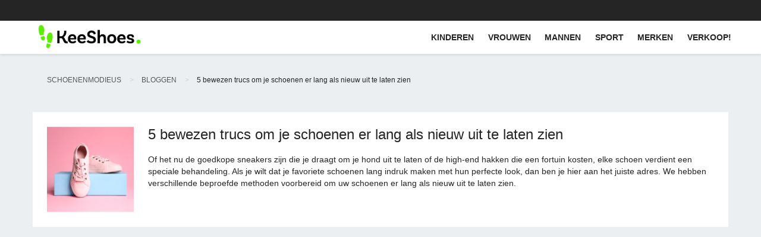

--- FILE ---
content_type: text/html; charset=utf-8
request_url: https://www.google.com/recaptcha/api2/aframe
body_size: 183
content:
<!DOCTYPE HTML><html><head><meta http-equiv="content-type" content="text/html; charset=UTF-8"></head><body><script nonce="MGvgSJ41NpM5ztkGDsAUcg">/** Anti-fraud and anti-abuse applications only. See google.com/recaptcha */ try{var clients={'sodar':'https://pagead2.googlesyndication.com/pagead/sodar?'};window.addEventListener("message",function(a){try{if(a.source===window.parent){var b=JSON.parse(a.data);var c=clients[b['id']];if(c){var d=document.createElement('img');d.src=c+b['params']+'&rc='+(localStorage.getItem("rc::a")?sessionStorage.getItem("rc::b"):"");window.document.body.appendChild(d);sessionStorage.setItem("rc::e",parseInt(sessionStorage.getItem("rc::e")||0)+1);localStorage.setItem("rc::h",'1768979625594');}}}catch(b){}});window.parent.postMessage("_grecaptcha_ready", "*");}catch(b){}</script></body></html>